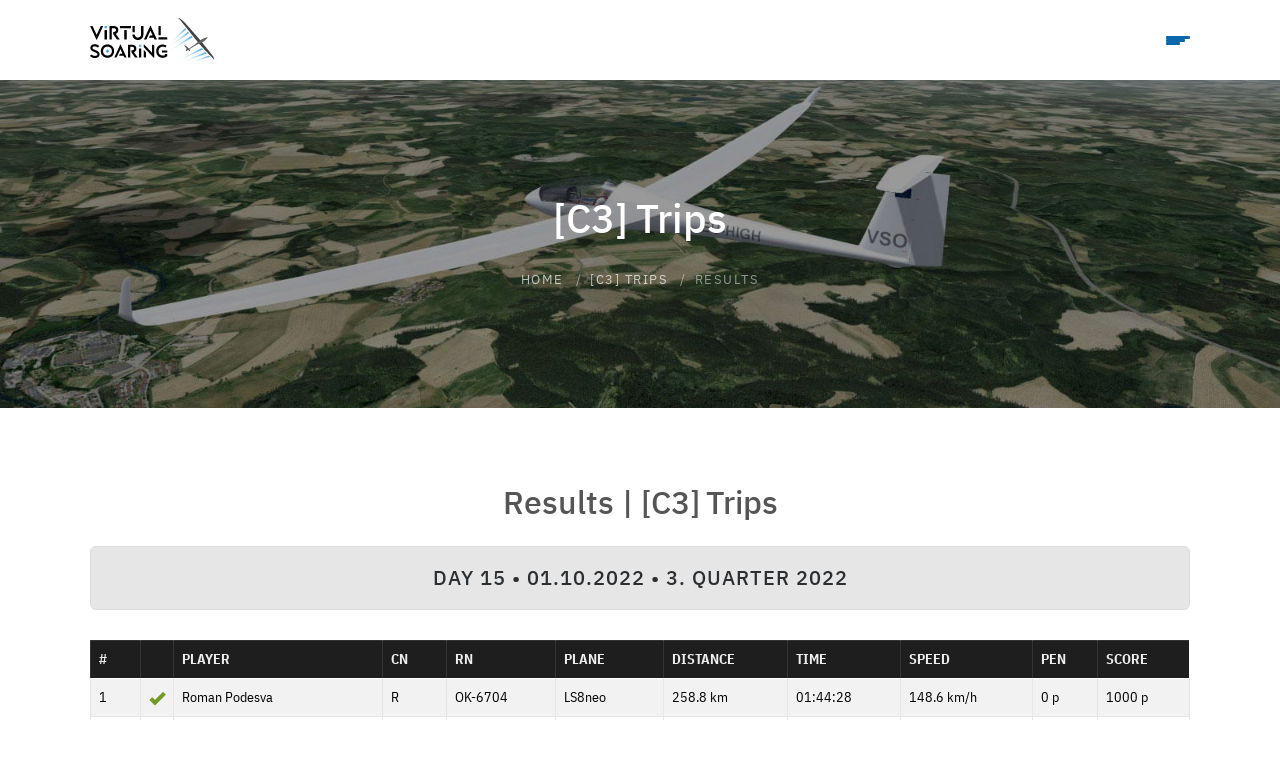

--- FILE ---
content_type: text/html
request_url: https://virtualsoaring.eu/trips?page=results&day=2022-10-01&lang=en
body_size: 9119
content:
<!doctype html><html lang="en">
<head>
<title>[C3] Trips | Virtualsoaring.eu</title>
<meta charset="utf-8">
<meta name="viewport" content="width=device-width, initial-scale=1, shrink-to-fit=no">
<meta name="description" content="Online virtual soaring contests using PC software Condor Soaring Simulator. We have had many successful competitions since 2008.">
<meta name="keywords" content="condor, soaring, gliding, simulator, competition, contest, sutaz, soutez, glider, klzak, vetron, kluzak, bezmotorove lietanie">
<meta name="copyright" content="VirtualSoaring.eu 2008-2026">
<meta name="author" content="VirtualSoaring.eu // Erik Praznovský (EP)">
<meta name="robots" content="index,follow">
<meta name="googlebot" content="index,follow,snippet,archive">
<meta name="wot-verification" content="1dce14ddf9843973b9c0">
<!-- FONTS & SITEMAP -->
<link rel="canonical" href="https://virtualsoaring.eu/trips">
<link rel="sitemap" type="application/xml" title="Sitemap" href="/sitemap.xml">
<link rel="stylesheet" href="./assets/plugins/themify/themify-icons.min.css" media="print" onload="this.media='all'">
<link rel="stylesheet" href="./assets/plugins/fontawesome@7.1.0/css/all.min.css" media="print" onload="this.media='all'">
<!-- CSS -->
<link href="./assets/plugins/bootstrap@5.3.8/css/bootstrap.min.css" rel="stylesheet">
<link href="./assets/plugins/magnific-popup/magnific-popup.min.css" rel="stylesheet" media="print" onload="this.media='all'">
<link href="./assets/css/hover.min.css" rel="stylesheet" media="print" onload="this.media='all'">
<link href="./assets/css/app.css?v=f62a25" rel="stylesheet">
<!-- PWA -->
<link rel="manifest" href="/site.webmanifest">
<meta name="apple-mobile-web-app-capable" content="yes">
<meta name="mobile-web-app-capable" content="yes">
<!-- FAVICONS -->
<link rel="apple-touch-icon" sizes="180x180" href="./assets/favicons/apple-touch-icon.png">
<link rel="icon" type="image/png" sizes="32x32" href="./assets/favicons/favicon-32x32.png">
<link rel="icon" type="image/png" sizes="16x16" href="./assets/favicons/favicon-16x16.png">
<link rel="mask-icon" href="./assets/favicons/safari-pinned-tab.svg" color="#5bbad5">
<link rel="shortcut icon" href="./assets/favicons/favicon.ico">
<meta name="msapplication-TileColor" content="#ffc40d">
<meta name="msapplication-config" content="./assets/favicons/browserconfig.xml">
<meta name="theme-color" content="#464646">
<meta name="msapplication-navbutton-color" content="#464646">
<meta name="apple-mobile-web-app-status-bar-style" content="#464646">
<!-- FB -->
<meta property="og:title" content="VirtualSoaring.eu">
<meta property="og:description" content="Virtual soaring contests in Condor Soaring Simulator.">
<meta property="og:image" content="https://virtualsoaring.eu/assets/images/virtualsoaring-2024-og-image.png">
<meta property="fb:app_id" content="219647224759545">
<meta property="og:site_name" content="VirtualSoaring.eu">
<meta property="og:url" content="https://virtualsoaring.eu/trips?page=results&day=2022-10-01&lang=en">
<meta property="og:type" content="website">
<meta property="og:image:width" content="1200">
<meta property="og:image:height" content="628">
<!-- TW -->
<meta name="twitter:card" content="summary_large_image">
<meta name="twitter:site" content="@virtualsoaring">
<meta name="twitter:creator" content="@virtualsoaring">
<meta name="twitter:title" content="VirtualSoaring.eu">
<meta name="twitter:description" content="Virtual soaring contests in Condor Soaring Simulator.">
<meta name="twitter:image" content="https://virtualsoaring.eu/assets/images/virtualsoaring-2024-og-image.png">
<!-- SCHEMA.ORG -->
<script type="application/ld+json">
{
  "@context": "https://schema.org/",
  "@type": "WebPage",
  "@id": "#WebPage",
  "name": "VirtualSoaring.eu",
  "url": "https://virtualsoaring.eu/",
  "logo": "https://virtualsoaring.eu/assets/images/logo/virtualsoaring-blue-square.png",
  "image": "https://virtualsoaring.eu/assets/images/virtualsoaring-2024-og-image.png"
}
</script>
<!-- Google tag (gtag.js) -->
<script async src="https://www.googletagmanager.com/gtag/js?id=G-EYM8QXLM9N" type="text/plain" data-cookiecategory="analytics"></script>
<script type="text/plain" data-cookiecategory="analytics">
  window.dataLayer = window.dataLayer || [];
  function gtag(){dataLayer.push(arguments);}
  gtag('js', new Date());
  gtag('config', 'G-EYM8QXLM9N');
</script>
</head>
<body>
    	<header>
        <!-- NavBar :: VirtualSoaring -->
    <nav class="navbar navbar-sticky">
        <div class="container">
            <a class="navbar-brand hvr-buzz-out" href="https://virtualsoaring.eu" title="Home">
                                <img class="navbar-logo" src="/assets/images/logo/virtualsoaring-blue.svg" alt="VirtualSoaring">
            </a>
            <ul class="nav" id="menuDIV">
                <!-- <li class="nav-item">
                    <a class="nav-link" href="https://virtualsoaring.eu">Home</a>
                </li> -->
                <li class="nav-item">
                    <a class="nav-link" href="/contests">Contests</a>
                </li>
                <li class="nav-item nav-dropdown">
                    <a class="nav-link" href="#">[C3]&thinsp;Academy//C3</a>
                    <ul class="dropdown-menu">                        <li><a href="/academy"><strong>Briefing&nbsp;<small>(MONDAY)</small></strong></a></li>
                        <li class="sub-dropdown">
                            <a href="#">Results</a>
                            <div class="sub-dropdown-menu">
                                <a href="/academy?page=results" class="uppercase">2. Quarter 2025</a>
                                <div class="dropdown-divider"></div><!-- &#8286&ensp; -->
                                <a href="/academy?page=results&amp;day=2025-06-30">D13 <svg xmlns="http://www.w3.org/2000/svg" width="12" height="12" fill="currentColor" class="bi bi-chevron-right color-lowgray" viewBox="0 0 16 16"><path fill-rule="evenodd" d="M4.646 1.646a.5.5 0 0 1 .708 0l6 6a.5.5 0 0 1 0 .708l-6 6a.5.5 0 0 1-.708-.708L10.293 8 4.646 2.354a.5.5 0 0 1 0-.708"/></svg> 30.06.2025</a>
                                <a href="/academy?page=results&amp;day=2025-06-23">D12 <svg xmlns="http://www.w3.org/2000/svg" width="12" height="12" fill="currentColor" class="bi bi-chevron-right color-lowgray" viewBox="0 0 16 16"><path fill-rule="evenodd" d="M4.646 1.646a.5.5 0 0 1 .708 0l6 6a.5.5 0 0 1 0 .708l-6 6a.5.5 0 0 1-.708-.708L10.293 8 4.646 2.354a.5.5 0 0 1 0-.708"/></svg> 23.06.2025</a>
                                <a href="/academy?page=results&amp;day=2025-06-16">D11 <svg xmlns="http://www.w3.org/2000/svg" width="12" height="12" fill="currentColor" class="bi bi-chevron-right color-lowgray" viewBox="0 0 16 16"><path fill-rule="evenodd" d="M4.646 1.646a.5.5 0 0 1 .708 0l6 6a.5.5 0 0 1 0 .708l-6 6a.5.5 0 0 1-.708-.708L10.293 8 4.646 2.354a.5.5 0 0 1 0-.708"/></svg> 16.06.2025</a>
                                <a href="/academy?page=results&amp;day=2025-06-09">D10 <svg xmlns="http://www.w3.org/2000/svg" width="12" height="12" fill="currentColor" class="bi bi-chevron-right color-lowgray" viewBox="0 0 16 16"><path fill-rule="evenodd" d="M4.646 1.646a.5.5 0 0 1 .708 0l6 6a.5.5 0 0 1 0 .708l-6 6a.5.5 0 0 1-.708-.708L10.293 8 4.646 2.354a.5.5 0 0 1 0-.708"/></svg> 09.06.2025</a>
                                <a href="/academy?page=results&amp;day=2025-06-02">D09 <svg xmlns="http://www.w3.org/2000/svg" width="12" height="12" fill="currentColor" class="bi bi-chevron-right color-lowgray" viewBox="0 0 16 16"><path fill-rule="evenodd" d="M4.646 1.646a.5.5 0 0 1 .708 0l6 6a.5.5 0 0 1 0 .708l-6 6a.5.5 0 0 1-.708-.708L10.293 8 4.646 2.354a.5.5 0 0 1 0-.708"/></svg> 02.06.2025</a>
                                <a href="/academy?page=results&amp;day=2025-05-26">D08 <svg xmlns="http://www.w3.org/2000/svg" width="12" height="12" fill="currentColor" class="bi bi-chevron-right color-lowgray" viewBox="0 0 16 16"><path fill-rule="evenodd" d="M4.646 1.646a.5.5 0 0 1 .708 0l6 6a.5.5 0 0 1 0 .708l-6 6a.5.5 0 0 1-.708-.708L10.293 8 4.646 2.354a.5.5 0 0 1 0-.708"/></svg> 26.05.2025</a>
                                <a href="/academy?page=results&amp;day=2025-05-19">D07 <svg xmlns="http://www.w3.org/2000/svg" width="12" height="12" fill="currentColor" class="bi bi-chevron-right color-lowgray" viewBox="0 0 16 16"><path fill-rule="evenodd" d="M4.646 1.646a.5.5 0 0 1 .708 0l6 6a.5.5 0 0 1 0 .708l-6 6a.5.5 0 0 1-.708-.708L10.293 8 4.646 2.354a.5.5 0 0 1 0-.708"/></svg> 19.05.2025</a>
                                <a href="/academy?page=results&amp;day=2025-05-12">D06 <svg xmlns="http://www.w3.org/2000/svg" width="12" height="12" fill="currentColor" class="bi bi-chevron-right color-lowgray" viewBox="0 0 16 16"><path fill-rule="evenodd" d="M4.646 1.646a.5.5 0 0 1 .708 0l6 6a.5.5 0 0 1 0 .708l-6 6a.5.5 0 0 1-.708-.708L10.293 8 4.646 2.354a.5.5 0 0 1 0-.708"/></svg> 12.05.2025</a>
                                <a href="/academy?page=results&amp;day=2025-05-05">D05 <svg xmlns="http://www.w3.org/2000/svg" width="12" height="12" fill="currentColor" class="bi bi-chevron-right color-lowgray" viewBox="0 0 16 16"><path fill-rule="evenodd" d="M4.646 1.646a.5.5 0 0 1 .708 0l6 6a.5.5 0 0 1 0 .708l-6 6a.5.5 0 0 1-.708-.708L10.293 8 4.646 2.354a.5.5 0 0 1 0-.708"/></svg> 05.05.2025</a>
                                <a href="/academy?page=results&amp;day=2025-04-28">D04 <svg xmlns="http://www.w3.org/2000/svg" width="12" height="12" fill="currentColor" class="bi bi-chevron-right color-lowgray" viewBox="0 0 16 16"><path fill-rule="evenodd" d="M4.646 1.646a.5.5 0 0 1 .708 0l6 6a.5.5 0 0 1 0 .708l-6 6a.5.5 0 0 1-.708-.708L10.293 8 4.646 2.354a.5.5 0 0 1 0-.708"/></svg> 28.04.2025</a>
                                <a href="/academy?page=results&amp;day=2025-04-21">D03 <svg xmlns="http://www.w3.org/2000/svg" width="12" height="12" fill="currentColor" class="bi bi-chevron-right color-lowgray" viewBox="0 0 16 16"><path fill-rule="evenodd" d="M4.646 1.646a.5.5 0 0 1 .708 0l6 6a.5.5 0 0 1 0 .708l-6 6a.5.5 0 0 1-.708-.708L10.293 8 4.646 2.354a.5.5 0 0 1 0-.708"/></svg> 21.04.2025</a>
                                <a href="/academy?page=results&amp;day=2025-04-14">D02 <svg xmlns="http://www.w3.org/2000/svg" width="12" height="12" fill="currentColor" class="bi bi-chevron-right color-lowgray" viewBox="0 0 16 16"><path fill-rule="evenodd" d="M4.646 1.646a.5.5 0 0 1 .708 0l6 6a.5.5 0 0 1 0 .708l-6 6a.5.5 0 0 1-.708-.708L10.293 8 4.646 2.354a.5.5 0 0 1 0-.708"/></svg> 14.04.2025</a>
                                <a href="/academy?page=results&amp;day=2025-04-07">D01 <svg xmlns="http://www.w3.org/2000/svg" width="12" height="12" fill="currentColor" class="bi bi-chevron-right color-lowgray" viewBox="0 0 16 16"><path fill-rule="evenodd" d="M4.646 1.646a.5.5 0 0 1 .708 0l6 6a.5.5 0 0 1 0 .708l-6 6a.5.5 0 0 1-.708-.708L10.293 8 4.646 2.354a.5.5 0 0 1 0-.708"/></svg> 07.04.2025</a>
                            </div>
                        </li>
                        <li><a href="/academy?page=archive">Results Archive</a></li>
                        <li><a href="/academy?page=rules">Rules &amp; FAQ</a></li>
                        <!-- <li><a href="/academy?page=igc">Send IGC</a></li> -->
                    </ul>
                </li>

                <li class="nav-item nav-dropdown">
                    <a class="nav-link" href="#">[C2]&thinsp;WNS</a>
                    <ul class="dropdown-menu">                        <li><a href="/wns"><strong>Briefing&nbsp;<small>(WEDNESDAY)</small></strong></a></li>
                        <li class="sub-dropdown">
                            <a href="#">Results</a>
                            <div class="sub-dropdown-menu">
                                <a href="/wns?page=results" class="uppercase">2. Quarter 2025</a>
                                <div class="dropdown-divider"></div><!-- &#8286&ensp; -->
                                <a href="/wns?page=results&amp;day=2025-06-25">D13 <svg xmlns="http://www.w3.org/2000/svg" width="12" height="12" fill="currentColor" class="bi bi-chevron-right color-lowgray" viewBox="0 0 16 16"><path fill-rule="evenodd" d="M4.646 1.646a.5.5 0 0 1 .708 0l6 6a.5.5 0 0 1 0 .708l-6 6a.5.5 0 0 1-.708-.708L10.293 8 4.646 2.354a.5.5 0 0 1 0-.708"/></svg> 25.06.2025</a>
                                <a href="/wns?page=results&amp;day=2025-06-18">D12 <svg xmlns="http://www.w3.org/2000/svg" width="12" height="12" fill="currentColor" class="bi bi-chevron-right color-lowgray" viewBox="0 0 16 16"><path fill-rule="evenodd" d="M4.646 1.646a.5.5 0 0 1 .708 0l6 6a.5.5 0 0 1 0 .708l-6 6a.5.5 0 0 1-.708-.708L10.293 8 4.646 2.354a.5.5 0 0 1 0-.708"/></svg> 18.06.2025</a>
                                <a href="/wns?page=results&amp;day=2025-06-11">D11 <svg xmlns="http://www.w3.org/2000/svg" width="12" height="12" fill="currentColor" class="bi bi-chevron-right color-lowgray" viewBox="0 0 16 16"><path fill-rule="evenodd" d="M4.646 1.646a.5.5 0 0 1 .708 0l6 6a.5.5 0 0 1 0 .708l-6 6a.5.5 0 0 1-.708-.708L10.293 8 4.646 2.354a.5.5 0 0 1 0-.708"/></svg> 11.06.2025</a>
                                <a href="/wns?page=results&amp;day=2025-06-04">D10 <svg xmlns="http://www.w3.org/2000/svg" width="12" height="12" fill="currentColor" class="bi bi-chevron-right color-lowgray" viewBox="0 0 16 16"><path fill-rule="evenodd" d="M4.646 1.646a.5.5 0 0 1 .708 0l6 6a.5.5 0 0 1 0 .708l-6 6a.5.5 0 0 1-.708-.708L10.293 8 4.646 2.354a.5.5 0 0 1 0-.708"/></svg> 04.06.2025</a>
                                <a href="/wns?page=results&amp;day=2025-05-28">D09 <svg xmlns="http://www.w3.org/2000/svg" width="12" height="12" fill="currentColor" class="bi bi-chevron-right color-lowgray" viewBox="0 0 16 16"><path fill-rule="evenodd" d="M4.646 1.646a.5.5 0 0 1 .708 0l6 6a.5.5 0 0 1 0 .708l-6 6a.5.5 0 0 1-.708-.708L10.293 8 4.646 2.354a.5.5 0 0 1 0-.708"/></svg> 28.05.2025</a>
                                <a href="/wns?page=results&amp;day=2025-05-21">D08 <svg xmlns="http://www.w3.org/2000/svg" width="12" height="12" fill="currentColor" class="bi bi-chevron-right color-lowgray" viewBox="0 0 16 16"><path fill-rule="evenodd" d="M4.646 1.646a.5.5 0 0 1 .708 0l6 6a.5.5 0 0 1 0 .708l-6 6a.5.5 0 0 1-.708-.708L10.293 8 4.646 2.354a.5.5 0 0 1 0-.708"/></svg> 21.05.2025</a>
                                <a href="/wns?page=results&amp;day=2025-05-14">D07 <svg xmlns="http://www.w3.org/2000/svg" width="12" height="12" fill="currentColor" class="bi bi-chevron-right color-lowgray" viewBox="0 0 16 16"><path fill-rule="evenodd" d="M4.646 1.646a.5.5 0 0 1 .708 0l6 6a.5.5 0 0 1 0 .708l-6 6a.5.5 0 0 1-.708-.708L10.293 8 4.646 2.354a.5.5 0 0 1 0-.708"/></svg> 14.05.2025</a>
                                <a href="/wns?page=results&amp;day=2025-05-07">D06 <svg xmlns="http://www.w3.org/2000/svg" width="12" height="12" fill="currentColor" class="bi bi-chevron-right color-lowgray" viewBox="0 0 16 16"><path fill-rule="evenodd" d="M4.646 1.646a.5.5 0 0 1 .708 0l6 6a.5.5 0 0 1 0 .708l-6 6a.5.5 0 0 1-.708-.708L10.293 8 4.646 2.354a.5.5 0 0 1 0-.708"/></svg> 07.05.2025</a>
                                <a href="/wns?page=results&amp;day=2025-04-30">D05 <svg xmlns="http://www.w3.org/2000/svg" width="12" height="12" fill="currentColor" class="bi bi-chevron-right color-lowgray" viewBox="0 0 16 16"><path fill-rule="evenodd" d="M4.646 1.646a.5.5 0 0 1 .708 0l6 6a.5.5 0 0 1 0 .708l-6 6a.5.5 0 0 1-.708-.708L10.293 8 4.646 2.354a.5.5 0 0 1 0-.708"/></svg> 30.04.2025</a>
                                <a href="/wns?page=results&amp;day=2025-04-23">D04 <svg xmlns="http://www.w3.org/2000/svg" width="12" height="12" fill="currentColor" class="bi bi-chevron-right color-lowgray" viewBox="0 0 16 16"><path fill-rule="evenodd" d="M4.646 1.646a.5.5 0 0 1 .708 0l6 6a.5.5 0 0 1 0 .708l-6 6a.5.5 0 0 1-.708-.708L10.293 8 4.646 2.354a.5.5 0 0 1 0-.708"/></svg> 23.04.2025</a>
                                <a href="/wns?page=results&amp;day=2025-04-16">D03 <svg xmlns="http://www.w3.org/2000/svg" width="12" height="12" fill="currentColor" class="bi bi-chevron-right color-lowgray" viewBox="0 0 16 16"><path fill-rule="evenodd" d="M4.646 1.646a.5.5 0 0 1 .708 0l6 6a.5.5 0 0 1 0 .708l-6 6a.5.5 0 0 1-.708-.708L10.293 8 4.646 2.354a.5.5 0 0 1 0-.708"/></svg> 16.04.2025</a>
                                <a href="/wns?page=results&amp;day=2025-04-09">D02 <svg xmlns="http://www.w3.org/2000/svg" width="12" height="12" fill="currentColor" class="bi bi-chevron-right color-lowgray" viewBox="0 0 16 16"><path fill-rule="evenodd" d="M4.646 1.646a.5.5 0 0 1 .708 0l6 6a.5.5 0 0 1 0 .708l-6 6a.5.5 0 0 1-.708-.708L10.293 8 4.646 2.354a.5.5 0 0 1 0-.708"/></svg> 09.04.2025</a>
                                <a href="/wns?page=results&amp;day=2025-04-02">D01 <svg xmlns="http://www.w3.org/2000/svg" width="12" height="12" fill="currentColor" class="bi bi-chevron-right color-lowgray" viewBox="0 0 16 16"><path fill-rule="evenodd" d="M4.646 1.646a.5.5 0 0 1 .708 0l6 6a.5.5 0 0 1 0 .708l-6 6a.5.5 0 0 1-.708-.708L10.293 8 4.646 2.354a.5.5 0 0 1 0-.708"/></svg> 02.04.2025</a>
                            </div>
                        </li>
                        <li><a href="/wns?page=archive">Results Archive</a></li>
                        <li><a href="/wns?page=rules">Rules &amp; FAQ</a></li>
                        <!-- <li><a href="/wns?page=igc">Send IGC</a></li> -->
                        <hr>
                        <li><a href="https://www.youtube.com/playlist?list=PLIeunt2RAWnTrHXT7QmZzvgx79H_MDTux" target="_blank"><i class="fa-brands fa-youtube" style="color:#666!important;"></i>&ensp;YouTube&thinsp;|&thinsp;WNS</a></li>
                    </ul>
                </li>

                <li class="nav-item nav-dropdown">
                    <a class="nav-link" href="#">[C2]&thinsp;Batoh!</a>
                    <ul class="dropdown-menu">                        <li><a href="/batoh"><strong>Briefing&nbsp;<small>(FRIDAY)</small></strong></a></li>
                        <li class="sub-dropdown">
                            <a href="#">Results</a>
                            <div class="sub-dropdown-menu">
                                <a href="/batoh?page=results" class="uppercase">2. Quarter 2025</a>
                                <div class="dropdown-divider"></div><!-- &#8286&ensp; -->
                                <a href="/batoh?page=results&amp;day=2025-06-27">D13 <svg xmlns="http://www.w3.org/2000/svg" width="12" height="12" fill="currentColor" class="bi bi-chevron-right color-lowgray" viewBox="0 0 16 16"><path fill-rule="evenodd" d="M4.646 1.646a.5.5 0 0 1 .708 0l6 6a.5.5 0 0 1 0 .708l-6 6a.5.5 0 0 1-.708-.708L10.293 8 4.646 2.354a.5.5 0 0 1 0-.708"/></svg> 27.06.2025</a>
                                <a href="/batoh?page=results&amp;day=2025-06-20">D12 <svg xmlns="http://www.w3.org/2000/svg" width="12" height="12" fill="currentColor" class="bi bi-chevron-right color-lowgray" viewBox="0 0 16 16"><path fill-rule="evenodd" d="M4.646 1.646a.5.5 0 0 1 .708 0l6 6a.5.5 0 0 1 0 .708l-6 6a.5.5 0 0 1-.708-.708L10.293 8 4.646 2.354a.5.5 0 0 1 0-.708"/></svg> 20.06.2025</a>
                                <a href="/batoh?page=results&amp;day=2025-06-13">D11 <svg xmlns="http://www.w3.org/2000/svg" width="12" height="12" fill="currentColor" class="bi bi-chevron-right color-lowgray" viewBox="0 0 16 16"><path fill-rule="evenodd" d="M4.646 1.646a.5.5 0 0 1 .708 0l6 6a.5.5 0 0 1 0 .708l-6 6a.5.5 0 0 1-.708-.708L10.293 8 4.646 2.354a.5.5 0 0 1 0-.708"/></svg> 13.06.2025</a>
                                <a href="/batoh?page=results&amp;day=2025-06-06">D10 <svg xmlns="http://www.w3.org/2000/svg" width="12" height="12" fill="currentColor" class="bi bi-chevron-right color-lowgray" viewBox="0 0 16 16"><path fill-rule="evenodd" d="M4.646 1.646a.5.5 0 0 1 .708 0l6 6a.5.5 0 0 1 0 .708l-6 6a.5.5 0 0 1-.708-.708L10.293 8 4.646 2.354a.5.5 0 0 1 0-.708"/></svg> 06.06.2025</a>
                                <a href="/batoh?page=results&amp;day=2025-05-30">D09 <svg xmlns="http://www.w3.org/2000/svg" width="12" height="12" fill="currentColor" class="bi bi-chevron-right color-lowgray" viewBox="0 0 16 16"><path fill-rule="evenodd" d="M4.646 1.646a.5.5 0 0 1 .708 0l6 6a.5.5 0 0 1 0 .708l-6 6a.5.5 0 0 1-.708-.708L10.293 8 4.646 2.354a.5.5 0 0 1 0-.708"/></svg> 30.05.2025</a>
                                <a href="/batoh?page=results&amp;day=2025-05-23">D08 <svg xmlns="http://www.w3.org/2000/svg" width="12" height="12" fill="currentColor" class="bi bi-chevron-right color-lowgray" viewBox="0 0 16 16"><path fill-rule="evenodd" d="M4.646 1.646a.5.5 0 0 1 .708 0l6 6a.5.5 0 0 1 0 .708l-6 6a.5.5 0 0 1-.708-.708L10.293 8 4.646 2.354a.5.5 0 0 1 0-.708"/></svg> 23.05.2025</a>
                                <a href="/batoh?page=results&amp;day=2025-05-16">D07 <svg xmlns="http://www.w3.org/2000/svg" width="12" height="12" fill="currentColor" class="bi bi-chevron-right color-lowgray" viewBox="0 0 16 16"><path fill-rule="evenodd" d="M4.646 1.646a.5.5 0 0 1 .708 0l6 6a.5.5 0 0 1 0 .708l-6 6a.5.5 0 0 1-.708-.708L10.293 8 4.646 2.354a.5.5 0 0 1 0-.708"/></svg> 16.05.2025</a>
                                <a href="/batoh?page=results&amp;day=2025-05-09">D06 <svg xmlns="http://www.w3.org/2000/svg" width="12" height="12" fill="currentColor" class="bi bi-chevron-right color-lowgray" viewBox="0 0 16 16"><path fill-rule="evenodd" d="M4.646 1.646a.5.5 0 0 1 .708 0l6 6a.5.5 0 0 1 0 .708l-6 6a.5.5 0 0 1-.708-.708L10.293 8 4.646 2.354a.5.5 0 0 1 0-.708"/></svg> 09.05.2025</a>
                                <a href="/batoh?page=results&amp;day=2025-05-02">D05 <svg xmlns="http://www.w3.org/2000/svg" width="12" height="12" fill="currentColor" class="bi bi-chevron-right color-lowgray" viewBox="0 0 16 16"><path fill-rule="evenodd" d="M4.646 1.646a.5.5 0 0 1 .708 0l6 6a.5.5 0 0 1 0 .708l-6 6a.5.5 0 0 1-.708-.708L10.293 8 4.646 2.354a.5.5 0 0 1 0-.708"/></svg> 02.05.2025</a>
                                <a href="/batoh?page=results&amp;day=2025-04-25">D04 <svg xmlns="http://www.w3.org/2000/svg" width="12" height="12" fill="currentColor" class="bi bi-chevron-right color-lowgray" viewBox="0 0 16 16"><path fill-rule="evenodd" d="M4.646 1.646a.5.5 0 0 1 .708 0l6 6a.5.5 0 0 1 0 .708l-6 6a.5.5 0 0 1-.708-.708L10.293 8 4.646 2.354a.5.5 0 0 1 0-.708"/></svg> 25.04.2025</a>
                                <a href="/batoh?page=results&amp;day=2025-04-18">D03 <svg xmlns="http://www.w3.org/2000/svg" width="12" height="12" fill="currentColor" class="bi bi-chevron-right color-lowgray" viewBox="0 0 16 16"><path fill-rule="evenodd" d="M4.646 1.646a.5.5 0 0 1 .708 0l6 6a.5.5 0 0 1 0 .708l-6 6a.5.5 0 0 1-.708-.708L10.293 8 4.646 2.354a.5.5 0 0 1 0-.708"/></svg> 18.04.2025</a>
                                <a href="/batoh?page=results&amp;day=2025-04-11">D02 <svg xmlns="http://www.w3.org/2000/svg" width="12" height="12" fill="currentColor" class="bi bi-chevron-right color-lowgray" viewBox="0 0 16 16"><path fill-rule="evenodd" d="M4.646 1.646a.5.5 0 0 1 .708 0l6 6a.5.5 0 0 1 0 .708l-6 6a.5.5 0 0 1-.708-.708L10.293 8 4.646 2.354a.5.5 0 0 1 0-.708"/></svg> 11.04.2025</a>
                                <a href="/batoh?page=results&amp;day=2025-04-04">D01 <svg xmlns="http://www.w3.org/2000/svg" width="12" height="12" fill="currentColor" class="bi bi-chevron-right color-lowgray" viewBox="0 0 16 16"><path fill-rule="evenodd" d="M4.646 1.646a.5.5 0 0 1 .708 0l6 6a.5.5 0 0 1 0 .708l-6 6a.5.5 0 0 1-.708-.708L10.293 8 4.646 2.354a.5.5 0 0 1 0-.708"/></svg> 04.04.2025</a>
                            </div>
                        </li>
                        <li><a href="/batoh?page=archive">Results Archive</a></li>
                        <li><a href="/batoh?page=rules">Rules &amp; FAQ</a></li>
                        <!-- <li><a href="/batoh?page=igc">Send IGC</a></li> -->
                        <hr>
                        <li><a href="https://www.youtube.com/playlist?list=PLIeunt2RAWnTSgpwEQIyuT9ZWMPJbbt-H" target="_blank"><i class="fa-brands fa-youtube" style="color:#666!important;"></i>&ensp;YouTube&thinsp;|&thinsp;Batoh!</a></li>
                                            </ul>
                </li>

                <li class="nav-item nav-dropdown">
                    <a class="nav-link activemenu" href="#">[C3]&thinsp;Trips</a>
                    <ul class="dropdown-menu">                        <li><a href="/trips"><strong>Briefing&nbsp;<small>(SATURDAY)</small></strong></a></li>
                        <li class="sub-dropdown">
                            <a href="#">Results</a>
                            <div class="sub-dropdown-menu">
                                <a href="/trips?page=results" class="uppercase">2. Quarter 2025</a>
                                <div class="dropdown-divider"></div><!-- &#8286&ensp; -->
                                <a href="/trips?page=results&amp;day=2025-06-28">D04 <svg xmlns="http://www.w3.org/2000/svg" width="12" height="12" fill="currentColor" class="bi bi-chevron-right color-lowgray" viewBox="0 0 16 16"><path fill-rule="evenodd" d="M4.646 1.646a.5.5 0 0 1 .708 0l6 6a.5.5 0 0 1 0 .708l-6 6a.5.5 0 0 1-.708-.708L10.293 8 4.646 2.354a.5.5 0 0 1 0-.708"/></svg> 28.06.2025</a>
                                <a href="/trips?page=results&amp;day=2025-06-21">D03 <svg xmlns="http://www.w3.org/2000/svg" width="12" height="12" fill="currentColor" class="bi bi-chevron-right color-lowgray" viewBox="0 0 16 16"><path fill-rule="evenodd" d="M4.646 1.646a.5.5 0 0 1 .708 0l6 6a.5.5 0 0 1 0 .708l-6 6a.5.5 0 0 1-.708-.708L10.293 8 4.646 2.354a.5.5 0 0 1 0-.708"/></svg> 21.06.2025</a>
                                <a href="/trips?page=results&amp;day=2025-06-14">D02 <svg xmlns="http://www.w3.org/2000/svg" width="12" height="12" fill="currentColor" class="bi bi-chevron-right color-lowgray" viewBox="0 0 16 16"><path fill-rule="evenodd" d="M4.646 1.646a.5.5 0 0 1 .708 0l6 6a.5.5 0 0 1 0 .708l-6 6a.5.5 0 0 1-.708-.708L10.293 8 4.646 2.354a.5.5 0 0 1 0-.708"/></svg> 14.06.2025</a>
                                <a href="/trips?page=results&amp;day=2025-06-07">D01 <svg xmlns="http://www.w3.org/2000/svg" width="12" height="12" fill="currentColor" class="bi bi-chevron-right color-lowgray" viewBox="0 0 16 16"><path fill-rule="evenodd" d="M4.646 1.646a.5.5 0 0 1 .708 0l6 6a.5.5 0 0 1 0 .708l-6 6a.5.5 0 0 1-.708-.708L10.293 8 4.646 2.354a.5.5 0 0 1 0-.708"/></svg> 07.06.2025</a>
                            </div>
                        </li>
                        <li><a href="/trips?page=archive">Results Archive</a></li>
                        <li><a href="/trips?page=rules">Rules &amp; FAQ</a></li>
                        <!-- <li><a href="/trips?page=igc">Send IGC</a></li> -->
                        <hr>
                        <li><a href="https://www.youtube.com/playlist?list=PLIeunt2RAWnQOGZQUDdxmR0pOS0yeVdx8" target="_blank"><i class="fa-brands fa-youtube" style="color:#666!important;"></i>&ensp;YouTube&thinsp;|&thinsp;TRIPS</a></li>
                                            </ul>
                </li>

                <li class="nav-item">
                    <a class="nav-link" href="/download">Downloads</a>
                </li>

                <li class="nav-item">
                    <a class="nav-link" href="/video"><i class="fa-solid fa-circle-play no-desktop-hidden"></i><span class="no-desktop-hidden">&nbsp;</span>Video</a>
                </li>

                <!-- <li class="nav-item">
                    <a class="nav-link" href="/teamspeak">TeamSpeak</a>
                </li> -->

                                <li class="nav-item nav-megadropdown">
                    <a class="nav-link nav-link-minus" href="#">Links</a>
                    <div class="mega-menu mega-menu-show">
                        <div class="row">
                            <!-- Mega menu column 1 -->
                            <div class="col-12 col-lg-4">
                                <ul class="list-unstyled">
                                    <li><h6 class="heading-uppercase" style="color:#3c75a4;">Useful links</h6></li>
                                    <li><i class="ti-server"></i><a href="/serverlist/" target="_blank">Condor Serverlist</a></li>
                                    <li><i class="ti-calendar"></i><a href="calendar">Racing Calendar</a></li>
                                    <li><i class="ti-timer"></i><a href="https://24-7.virtualsoaring.eu" target="_blank">24/7 Tasks &amp; Results</a></li>
                                    <li><i class="ti-location-pin"></i><a href="/tracking/" target="_blank">Condor Live Tracking</a></li>
                                    <!-- <li><i class="ti-image"></i><a href="https://tablo.virtualsoaring.eu" target="_blank">Tableau CZ/SK pilots</a></li> -->
                                    <!-- <li><i class="ti-comment"></i><a href="http://forum.condorsoaring.cz" target="_blank">Forum CZ/SK</a></li> -->
                                    <li><i class="ti-comment"></i><a href="https://www.condorsoaring.com/forums/" target="_blank">Forum EN</a></li>
                                    <li><i class="ti-email"></i><a href="mailto:info@virtualsoaring@#eu" onmouseover="this.href=this.href.replace('@#','.')">Contact Us</a></li>
                                    <li><i class="ti-gift"></i><a href="https://www.paypal.me/virtualsoaring" target="_blank">PayPal - Donate us!</a></li>
                                </ul>
                            </div>
                            <!-- Mega menu column 2 -->
                            <div class="col-12 col-lg-4">
                                <ul class="list-unstyled">
                                    <li><h6 class="heading-uppercase" style="color:#3c75a4;">Additional links</h6></li>
                                    <li><i class="ti-cup"></i><a href="https://ranking.virtualsoaring.eu" target="_blank">VSO Ranking List 2024</a></li>
                                    <!-- <li><i class="ti-image"></i><a href="https://virtualsoaring.eu/sraz/" target="_blank">Condor Pilots Meetings</a></li> -->
                                    <li><i class="ti-video-clapper"></i><a href="/live" target="_blank">Live Streams (YouTube)</a></li>
                                    <!-- <li><i class="ti-video-clapper"></i><a href="https://tv.virtualsoaring.eu" target="_blank">GlidingTV (YouTube)</a></li> -->
                                    <li><i class="ti-image"></i><a href="https://upload.virtualsoaring.eu" target="_blank">Image Sharing Tool</a></li>
                                    <li><i class="ti-package"></i><a href="https://csv.virtualsoaring.eu" target="_blank">CSV Sharing Tool</a></li>
                                    <li><i class="ti-agenda"></i><a href="https://prirucka.virtualsoaring.eu" target="_blank">Condor Pilot Handbook | CZ</a></li>
                                    <li><i class="ti-game"></i><a href="https://virtualsoaring.eu/condor2-ovladani-klavesy" target="_blank">Condor 2: Assigned Controls</a></li>
                                    <li><i class="ti-game"></i><a href="https://virtualsoaring.eu/condor3-ovladani-klavesy" target="_blank">Condor 3: Assigned Controls</a></li>
                                    <!-- <li><i class="ti-mobile"></i><a href="https://xcsoar.org/" target="_blank">XCSoar.org</a></li> -->
                                    <!-- <li><i class="ti-heart"></i><a href="/15years">VirtualSoaring: 15 years</a></li> -->
                                </ul>
                            </div>
                            <!-- Mega menu column 3 -->
                            <div class="col-12 col-lg-4">
                                <ul class="list-unstyled">
                                    <li><h6 class="heading-uppercase" style="color:#3c75a4;">Our friends</h6></li>
                                    <li><i class="ti-star"></i><a href="https://www.condorworld.eu" target="_blank">CondorWorld.eu</a></li>
                                    <!-- <li><img style="height:15px;width:auto;padding-right:8px;position:relative;top:-1px" src="./assets/images/czech-republic/czech_republic.png"><a href="https://virtualsoaring.eu/czech-republic"><span style="/*color:#bb0000!important*/">Czech Republic (scenery<span class="no-desktop-hidden">/LFM</span>)</span></a></li> -->
                                    <li><i class="ti-angle-double-right"></i><a href="https://www.condorsoaring.com" target="_blank">Condorsoaring.com</a></li>
                                    <li><i class="ti-angle-double-right"></i><a href="https://condor.club" target="_blank">Condor.club</a></li>
                                    <li><i class="ti-angle-double-right"></i><a href="https://skylinescondor.com" target="_blank">SkyLinesCondor.com</a></li>
                                    <li><i class="ti-mobile"></i><a href="https://xcsoar.org" target="_blank">XCSoar.org</a></li>
                                    <li><i class="ti-align-left"></i><a href="https://condor.akfrydlant.cz" target="_blank">LKFR CondorTeam</a></li>
                                    <!-- <li><i class="ti-align-left"></i><a href="https://virtualsoaring.eu/tbcondor/" target="_blank">TBCondor</a></li> -->
                                    <!-- <li><i class="ti-align-left"></i><a href="https://virtualsoaring.eu/drevaci/" target="_blank">Dřeváci/Wooden</a></li> -->
                                    <!-- <li><i class="ti-align-left"></i><a href="https://condordk.cz" target="_blank">CondorDK</a></li> -->
                                    <li><i class="ti-server"></i><a href="https://pipni.cz/" target="_blank">Webhosting PIPNI.CZ</a></li>
                                </ul>
                            </div>
                                                    </div><!-- end row -->
                    </div>
                </li>

                <li class="nav-item">
                    <a class="nav-link" href="/trips?page=results&day=2022-10-01&lang=sk"><span class="no-desktop-hidden menu-divider">|</span><i class="fa-solid fa-globe no-desktop-hidden"></i><span class="no-desktop-hidden">&nbsp;</span>Slovensky</a>                </li>
            </ul><!-- end nav -->

            <!-- Nav Toggle button -->
            <input id="checkbox" type="checkbox">
            <label class="toggle" for="checkbox" onclick="toggleNAV()">
               <div id="bar3" class="bars"></div>
               <div id="bar2" class="bars"></div>
               <div id="bar1" class="bars"></div>
            </label>

        </div><!-- end container -->
    </nav>
<!-- end NAVBAR :: VIRTUALSOARING.EU --><!-- Bidvertiser2094425 -->
        <!-- Page header -->
                <div class="bg-image lozad" style="background-image: url('./assets/images/condor/12.jpg')">
            <div class="page-title bg-black-04 text-center">
                <div class="container">
                    <h1 class="font-weight-light">[C3]&thinsp;Trips</h1>
                    <nav>
                        <ul class="breadcrumb">
                            <li class="breadcrumb-item"><a href="/">Home</a></li>
                            <li class="breadcrumb-item" aria-current="page"><a href="trips">[C3]&thinsp;Trips</a></li>
                            <li class="breadcrumb-item active" aria-current="page">Results</li>
                        </ul>
                    </nav>
                </div><!-- end container -->
            </div><!-- end page-title -->
        </div>
    </header>

    <div class="section">
        <div class="container">
            
            <h2 class="font-weight-light color-darkgray text-center margin-bottom-20">Results&nbsp;|&nbsp;[C3]&thinsp;Trips</h2>
            <div class="alert alert-secondary uppercase font-weight-medium text-center font-20">
  DAY 15 &bull; 01.10.2022 &bull; 3.&nbsp;Quarter 2022</div>

<div class="table-responsive margin-top-30">
	<table id="results" class="table table-hover table-striped table-bordered font-condensed font-14">
		<thead class="thead-dark">
			<tr>
								<th>#</th>
								<th></th>
								<th>PLAYER</th>
								<th>CN</th>
								<th>RN</th>
								<th>PLANE</th>
								<th>DISTANCE</th>
								<th>TIME</th>
								<th>SPEED</th>
								<th>PEN</th>
								<th>SCORE</th>
							</tr>
		</thead>
		<tbody>
				<tr>
						<td class="text-nowrap">
			1</td>
						<td class="text-nowrap" style="width:32px;">
			<i class="glyphicon glyphicon-ok finished" title="Finished"></i></td>
						<td class="text-nowrap">
			Roman Podesva</td>
						<td class="text-nowrap">
			R</td>
						<td class="text-nowrap">
			OK-6704</td>
						<td class="text-nowrap">
			LS8neo</td>
						<td class="text-nowrap">
			258.8 km</td>
						<td class="text-nowrap">
			01:44:28</td>
						<td class="text-nowrap">
			148.6 km/h</td>
						<td class="text-nowrap">
			0 p</td>
						<td class="text-nowrap">
			1000 p</td>
					</tr>
				<tr>
						<td class="text-nowrap">
			2</td>
						<td class="text-nowrap" style="width:32px;">
			<i class="glyphicon glyphicon-ok finished" title="Finished"></i></td>
						<td class="text-nowrap">
			Pavel Foldyna</td>
						<td class="text-nowrap">
			OO</td>
						<td class="text-nowrap">
			OK-3898</td>
						<td class="text-nowrap">
			LS8neo</td>
						<td class="text-nowrap">
			258.8 km</td>
						<td class="text-nowrap">
			01:46:01</td>
						<td class="text-nowrap">
			146.5 km/h</td>
						<td class="text-nowrap">
			0 p</td>
						<td class="text-nowrap">
			981 p</td>
					</tr>
				<tr>
						<td class="text-nowrap">
			3</td>
						<td class="text-nowrap" style="width:32px;">
			<i class="glyphicon glyphicon-ok finished" title="Finished"></i></td>
						<td class="text-nowrap">
			T Broty</td>
						<td class="text-nowrap">
			TBC</td>
						<td class="text-nowrap">
			OK-0516</td>
						<td class="text-nowrap">
			LS8neo</td>
						<td class="text-nowrap">
			258.8 km</td>
						<td class="text-nowrap">
			01:48:34</td>
						<td class="text-nowrap">
			143 km/h</td>
						<td class="text-nowrap">
			0 p</td>
						<td class="text-nowrap">
			952 p</td>
					</tr>
				<tr>
						<td class="text-nowrap">
			4</td>
						<td class="text-nowrap" style="width:32px;">
			<i class="glyphicon glyphicon-ok finished" title="Finished"></i></td>
						<td class="text-nowrap">
			Fedir Zhurba</td>
						<td class="text-nowrap">
			FZ</td>
						<td class="text-nowrap">
			UR-LIMA</td>
						<td class="text-nowrap">
			Discus2a</td>
						<td class="text-nowrap">
			258.8 km</td>
						<td class="text-nowrap">
			01:48:37</td>
						<td class="text-nowrap">
			143 km/h</td>
						<td class="text-nowrap">
			0 p</td>
						<td class="text-nowrap">
			951 p</td>
					</tr>
				<tr>
						<td class="text-nowrap">
			5</td>
						<td class="text-nowrap" style="width:32px;">
			<i class="glyphicon glyphicon-ok finished" title="Finished"></i></td>
						<td class="text-nowrap">
			Milos Kubicek</td>
						<td class="text-nowrap">
			KUB</td>
						<td class="text-nowrap">
			OK-4808</td>
						<td class="text-nowrap">
			LS8neo</td>
						<td class="text-nowrap">
			258.8 km</td>
						<td class="text-nowrap">
			01:49:14</td>
						<td class="text-nowrap">
			142.2 km/h</td>
						<td class="text-nowrap">
			0 p</td>
						<td class="text-nowrap">
			944 p</td>
					</tr>
				<tr>
						<td class="text-nowrap">
			6</td>
						<td class="text-nowrap" style="width:32px;">
			<i class="glyphicon glyphicon-ok finished" title="Finished"></i></td>
						<td class="text-nowrap">
			Frank Schwerdtfeger</td>
						<td class="text-nowrap">
			O9</td>
						<td class="text-nowrap">
			D-9810</td>
						<td class="text-nowrap">
			Discus2a</td>
						<td class="text-nowrap">
			258.8 km</td>
						<td class="text-nowrap">
			01:49:25</td>
						<td class="text-nowrap">
			141.9 km/h</td>
						<td class="text-nowrap">
			0 p</td>
						<td class="text-nowrap">
			942 p</td>
					</tr>
				<tr>
						<td class="text-nowrap">
			7</td>
						<td class="text-nowrap" style="width:32px;">
			<i class="glyphicon glyphicon-ok finished" title="Finished"></i></td>
						<td class="text-nowrap">
			Erik Praznovsky</td>
						<td class="text-nowrap">
			EP</td>
						<td class="text-nowrap">
			OM-ERYC</td>
						<td class="text-nowrap">
			LS8neo</td>
						<td class="text-nowrap">
			258.8 km</td>
						<td class="text-nowrap">
			01:51:00</td>
						<td class="text-nowrap">
			139.9 km/h</td>
						<td class="text-nowrap">
			0 p</td>
						<td class="text-nowrap">
			925 p</td>
					</tr>
				<tr>
						<td class="text-nowrap">
			8</td>
						<td class="text-nowrap" style="width:32px;">
			<i class="glyphicon glyphicon-ok finished" title="Finished"></i></td>
						<td class="text-nowrap">
			Hans Nyc</td>
						<td class="text-nowrap">
			JN</td>
						<td class="text-nowrap">
			0K-6200</td>
						<td class="text-nowrap">
			LS8neo</td>
						<td class="text-nowrap">
			258.8 km</td>
						<td class="text-nowrap">
			01:53:49</td>
						<td class="text-nowrap">
			136.4 km/h</td>
						<td class="text-nowrap">
			0 p</td>
						<td class="text-nowrap">
			895 p</td>
					</tr>
				<tr>
						<td class="text-nowrap">
			9</td>
						<td class="text-nowrap" style="width:32px;">
			<i class="glyphicon glyphicon-ok finished" title="Finished"></i></td>
						<td class="text-nowrap">
			Janis Teteris</td>
						<td class="text-nowrap">
			JT</td>
						<td class="text-nowrap">
			YL-DCK</td>
						<td class="text-nowrap">
			LS8neo</td>
						<td class="text-nowrap">
			258.8 km</td>
						<td class="text-nowrap">
			01:54:16</td>
						<td class="text-nowrap">
			135.9 km/h</td>
						<td class="text-nowrap">
			0 p</td>
						<td class="text-nowrap">
			891 p</td>
					</tr>
				<tr>
						<td class="text-nowrap">
			10</td>
						<td class="text-nowrap" style="width:32px;">
			<i class="glyphicon glyphicon-ok finished" title="Finished"></i></td>
						<td class="text-nowrap">
			Lubos Faitz</td>
						<td class="text-nowrap">
			LFM</td>
						<td class="text-nowrap">
			OK-4812</td>
						<td class="text-nowrap">
			Discus2a</td>
						<td class="text-nowrap">
			258.8 km</td>
						<td class="text-nowrap">
			01:59:15</td>
						<td class="text-nowrap">
			130.2 km/h</td>
						<td class="text-nowrap">
			0 p</td>
						<td class="text-nowrap">
			842 p</td>
					</tr>
				<tr>
						<td class="text-nowrap">
			11</td>
						<td class="text-nowrap" style="width:32px;">
			<i class="glyphicon glyphicon-ok finished" title="Finished"></i></td>
						<td class="text-nowrap">
			Jiri Nemecek</td>
						<td class="text-nowrap">
			N31</td>
						<td class="text-nowrap">
			OK-6431</td>
						<td class="text-nowrap">
			LS8neo</td>
						<td class="text-nowrap">
			258.8 km</td>
						<td class="text-nowrap">
			02:03:17</td>
						<td class="text-nowrap">
			126 km/h</td>
						<td class="text-nowrap">
			0 p</td>
						<td class="text-nowrap">
			806 p</td>
					</tr>
				<tr>
						<td class="text-nowrap">
			12</td>
						<td class="text-nowrap" style="width:32px;">
			<i class="glyphicon glyphicon-ok finished" title="Finished"></i></td>
						<td class="text-nowrap">
			Jiri Holub</td>
						<td class="text-nowrap">
			JHO</td>
						<td class="text-nowrap">
			440802</td>
						<td class="text-nowrap">
			LS8neo</td>
						<td class="text-nowrap">
			258.8 km</td>
						<td class="text-nowrap">
			02:06:24</td>
						<td class="text-nowrap">
			122.8 km/h</td>
						<td class="text-nowrap">
			0 p</td>
						<td class="text-nowrap">
			779 p</td>
					</tr>
				<tr>
						<td class="text-nowrap">
			13</td>
						<td class="text-nowrap" style="width:32px;">
			<i class="glyphicon glyphicon-ok finished" title="Finished"></i></td>
						<td class="text-nowrap">
			Rostyslav Tkachenko</td>
						<td class="text-nowrap">
			UAR</td>
						<td class="text-nowrap">
			293</td>
						<td class="text-nowrap">
			LS8neo</td>
						<td class="text-nowrap">
			258.8 km</td>
						<td class="text-nowrap">
			02:08:51</td>
						<td class="text-nowrap">
			120.5 km/h</td>
						<td class="text-nowrap">
			0 p</td>
						<td class="text-nowrap">
			759 p</td>
					</tr>
				<tr>
						<td class="text-nowrap">
			14</td>
						<td class="text-nowrap" style="width:32px;">
			<i class="glyphicon glyphicon-ok finished" title="Finished"></i></td>
						<td class="text-nowrap">
			Sergey Gluzdovskiy</td>
						<td class="text-nowrap">
			GSA</td>
						<td class="text-nowrap">
			UR-GLUZ</td>
						<td class="text-nowrap">
			Genesis2</td>
						<td class="text-nowrap">
			258.8 km</td>
						<td class="text-nowrap">
			02:20:24</td>
						<td class="text-nowrap">
			110.6 km/h</td>
						<td class="text-nowrap">
			0 p</td>
						<td class="text-nowrap">
			692 p</td>
					</tr>
				<tr>
						<td class="text-nowrap">
			15</td>
						<td class="text-nowrap" style="width:32px;">
			<i class="glyphicon glyphicon-record outland" title="Outland""></i></td>
						<td class="text-nowrap">
			Janusz Zak</td>
						<td class="text-nowrap">
			JAZ</td>
						<td class="text-nowrap">
			SP-1954</td>
						<td class="text-nowrap">
			LS8neo</td>
						<td class="text-nowrap">
			27.1 km</td>
						<td class="text-nowrap">
			</td>
						<td class="text-nowrap">
			</td>
						<td class="text-nowrap">
			0 p</td>
						<td class="text-nowrap">
			59 p</td>
					</tr>
				<tr>
						<td class="text-nowrap">
			16</td>
						<td class="text-nowrap" style="width:32px;">
			<i class="glyphicon glyphicon-record outland" title="Outland""></i></td>
						<td class="text-nowrap">
			janv Stratum</td>
						<td class="text-nowrap">
			TP</td>
						<td class="text-nowrap">
			PH-1004</td>
						<td class="text-nowrap">
			Discus2a</td>
						<td class="text-nowrap">
			26 km</td>
						<td class="text-nowrap">
			</td>
						<td class="text-nowrap">
			</td>
						<td class="text-nowrap">
			0 p</td>
						<td class="text-nowrap">
			57 p</td>
					</tr>
				<tr>
						<td class="text-nowrap">
			17</td>
						<td class="text-nowrap" style="width:32px;">
			<i class="glyphicon glyphicon-record outland" title="Outland""></i></td>
						<td class="text-nowrap">
			Standa Vana</td>
						<td class="text-nowrap">
			SVM</td>
						<td class="text-nowrap">
			OK-0227</td>
						<td class="text-nowrap">
			LS8neo</td>
						<td class="text-nowrap">
			25.6 km</td>
						<td class="text-nowrap">
			</td>
						<td class="text-nowrap">
			</td>
						<td class="text-nowrap">
			0 p</td>
						<td class="text-nowrap">
			56 p</td>
					</tr>
				<tr>
						<td class="text-nowrap">
			18</td>
						<td class="text-nowrap" style="width:32px;">
			<i class="glyphicon glyphicon-record outland" title="Outland""></i></td>
						<td class="text-nowrap">
			Ivan Domkiv</td>
						<td class="text-nowrap">
			U12</td>
						<td class="text-nowrap">
			UA-777</td>
						<td class="text-nowrap">
			Genesis2</td>
						<td class="text-nowrap">
			5.6 km</td>
						<td class="text-nowrap">
			</td>
						<td class="text-nowrap">
			</td>
						<td class="text-nowrap">
			0 p</td>
						<td class="text-nowrap">
			12 p</td>
					</tr>
				<tr>
						<td class="text-nowrap">
			19</td>
						<td class="text-nowrap" style="width:32px;">
			<i class="glyphicon glyphicon-record outland" title="Outland""></i></td>
						<td class="text-nowrap">
			Josef Sykora</td>
						<td class="text-nowrap">
			PI8</td>
						<td class="text-nowrap">
			OK-7523</td>
						<td class="text-nowrap">
			LS8neo</td>
						<td class="text-nowrap">
			2.1 km</td>
						<td class="text-nowrap">
			</td>
						<td class="text-nowrap">
			</td>
						<td class="text-nowrap">
			0 p</td>
						<td class="text-nowrap">
			5 p</td>
					</tr>
				<tr>
						<td class="text-nowrap">
			20</td>
						<td class="text-nowrap" style="width:32px;">
			<i class="glyphicon glyphicon-remove crashed" title="Crashed"></i></td>
						<td class="text-nowrap">
			Roman Nehoda</td>
						<td class="text-nowrap">
			NEH</td>
						<td class="text-nowrap">
			OK-1966</td>
						<td class="text-nowrap">
			LS8neo</td>
						<td class="text-nowrap">
			63 km</td>
						<td class="text-nowrap">
			</td>
						<td class="text-nowrap">
			</td>
						<td class="text-nowrap">
			0 p</td>
						<td class="text-nowrap">
			0 p</td>
					</tr>
				<tr>
						<td class="text-nowrap">
			21</td>
						<td class="text-nowrap" style="width:32px;">
			<i class="glyphicon glyphicon-exclamation-sign noigc" title="Racing/noIGC"></i></td>
						<td class="text-nowrap">
			Dominique Lefevre</td>
						<td class="text-nowrap">
			DLF</td>
						<td class="text-nowrap">
			VAULT13</td>
						<td class="text-nowrap">
			Discus2a</td>
						<td class="text-nowrap">
			24 km</td>
						<td class="text-nowrap">
			</td>
						<td class="text-nowrap">
			</td>
						<td class="text-nowrap">
			0 p</td>
						<td class="text-nowrap">
			0 p</td>
					</tr>
				<tr>
						<td class="text-nowrap">
			22</td>
						<td class="text-nowrap" style="width:32px;">
			<i class="glyphicon glyphicon-remove crashed" title="Crashed"></i></td>
						<td class="text-nowrap">
			Petr Vosahlo</td>
						<td class="text-nowrap">
			117</td>
						<td class="text-nowrap">
			7117</td>
						<td class="text-nowrap">
			Genesis2</td>
						<td class="text-nowrap">
			17.6 km</td>
						<td class="text-nowrap">
			</td>
						<td class="text-nowrap">
			</td>
						<td class="text-nowrap">
			0 p</td>
						<td class="text-nowrap">
			0 p</td>
					</tr>
				</tbody>
	</table>
</div>
<div class="col-12 col-sm-12 col-md-12 margin-top-60 text-center" style="display:none;">
    <a class="button button-md button-fill-left-outline button-border-1px" href="?page=archive">Results Archive</a>
</div>
        </div>
    </div>

    <!-- Play video section -->
    <div class="section-md bg-image parallax--off" style="background-image: url(assets/images/condor/01.jpg)">
    <div class="bg-black-06">
        <div class="container text-center">
            <div class="row">
                <div class="col-12 col-sm-10 offset-sm-1 col-md-8 offset-md-2 col-lg-6 offset-lg-3">
                    <h1 class="font-weight-medium">[C2]&nbsp;Trips&ensp;|&ensp;Livestream Playlist</h1>
                    <a class="button-circle button-circle-xl button-circle-outline-white-2 margin-top-20 popup-youtube" data-youtube-src="https://www.youtube.com/embed/videoseries?si=Z6YdBbfHzIT18CMr&amp;list=PLIeunt2RAWnQOGZQUDdxmR0pOS0yeVdx8" href="javascript:void(0);return false;"><i class="fa fa-play" style="font-size:2rem;padding-left:3px;"></i></a>
                    <!-- //www.youtube.com/embed/zYz3uqnLhhw?autoplay=1&rel=0 -->
                </div>
            </div><!-- end row -->
        </div><!-- end container -->
    </div>
</div>
    <!-- end Play video section -->

    <!-- CondorWorld section -->
    <div class="section border-top">
        <div class="container">
    <div class="row align-items-center col-spacing-50">
        <div class="col-12 col-lg-6">
                        <img class="img-fluid lozad" data-src="assets/images/condor/11.jpg" data-placeholder-background="#d5dce1" data-alt="www.condorworld.eu" alt="www.condorworld.eu">
                    </div>
        <div class="col-12 col-lg-6">
            <h3 class="font-weight-light line-height-36">Where to buy Condor and&nbsp;sceneries?</h3>
            <p>Do you want to buy a Condor Soaring Simulator, additional gliders or very realistic sceneries for Condor? We are recommending our friendly e-shop <a href="https://www.condorworld.eu" target="_blank">www.condorworld.eu</a>. They offer to their customers also all patches and installation instructions for download. They also provide support on installing the simulator.</p>
            <a class="button button-lg button-reveal-left-dark margin-top-30" href="https://www.condorworld.eu" target="_blank"><i class="ti-arrow-right"></i><span>www.condorworld.eu</span></a>
        </div>
    </div><!-- end row -->
</div><!-- end container -->
    </div>
    <!-- end CondorWorld section -->

    <!-- Promo section -->
    <div class="section border-top" style="">
        <div class="container">
  <div class="row">
    <div class="col-12 col-lg-12 text-center border-top-off border-bottom-off">
      <script async src="https://pagead2.googlesyndication.com/pagead/js/adsbygoogle.js?client=ca-pub-3192555118781013" data-overlays="bottom" crossorigin="anonymous"></script>
      <!-- VSO.Responsive -->
      <ins class="adsbygoogle"
           style="display:block"
           data-ad-client="ca-pub-3192555118781013"
           data-ad-slot="5497841404"
           data-ad-format="auto"
           data-full-width-responsive="true"></ins>
      <script>
           (adsbygoogle = window.adsbygoogle || []).push({});
      </script>

    </div>
  </div>
</div>


    </div>
    <!-- end Promo section -->

	<footer>
    <div class="footer bg-dark-lighter">
        <div class="container">
            <div class="row">
                <div class="col-12 col-md-6 col-lg-3">
                    <img class="footer-logo hvr-wobble-horizontal-off" src="assets/images/logo/virtualsoaring-white.png" alt="VirtualSoaring.eu Logo" width="375" height="140">
                </div>
                <div class="col-12 col-md-6 col-lg-3">
                    <h6 class="heading-uppercase">Useful links</h6>
                    <ul class="list-icon">
                        <li><i class="fas fa-chevron-right font-14"></i>&ensp;<a href="https://virtualsoaring.eu/serverlist/" target="_blank">Condor Serverlist</a></li>
                        <!-- <li><i class="fas fa-chevron-right font-14"></i>&ensp;<a href="teamspeak">TeamSpeak server</a></li> -->
                        <!-- <li><i class="fas fa-chevron-right font-14"></i>&ensp;<a href="calendar">Racing Calendar</a></li> -->
                        <!-- <li><i class="fas fa-chevron-right font-14"></i>&ensp;<a href="https://24-7.virtualsoaring.eu" target="_blank">24/7 Tasks &amp; Results</a></li> -->
                        <li><i class="fas fa-chevron-right font-14"></i>&ensp;<a href="/tracking/" target="_blank">Condor Live Tracking</a></li>
                        <!-- <li><i class="fas fa-chevron-right font-14"></i>&ensp;<a href="http://forum.condorsoaring.cz" target="_blank">Forum CZ/SK</a></li> -->
                        <li><i class="fas fa-chevron-right font-14"></i>&ensp;<a href="https://www.condorsoaring.com/forums/" target="_blank">Forum EN</a></li>
                        <li><i class="fas fa-chevron-right font-14"></i>&ensp;<a href="mailto:info@virtualsoaring@#eu" onmouseover="this.href=this.href.replace('@#','.')">Contact Us</a></li>
                    </ul>
                </div>
                <div class="col-12 col-md-6 col-lg-3">
                    <h6 class="heading-uppercase">Additional links</h6>
                    <ul class="list-icon">
                        <!-- <li><i class="fas fa-chevron-right font-14"></i>&ensp;<a href="https://ranking.virtualsoaring.eu" target="_blank">VSO Ranking List 2024</a></li> -->
                        <!-- <li><i class="fas fa-chevron-right font-14"></i>&ensp;<a href="https://virtualsoaring.eu/sraz/" target="_blank">Condor Pilots Meetings</a></li> -->
                        <li><i class="fas fa-chevron-right font-14"></i>&ensp;<a href="https://www.youtube.com/@virtualsoaring/featured" target="_blank">VirtualSoaring @ YouTube</a></li>
                        <!-- <li><i class="fas fa-chevron-right font-14"></i>&ensp;<a href="https://tv.virtualsoaring.eu" target="_blank">GlidingTV (YouTube)</a></li> -->
                        <li><i class="fas fa-chevron-right font-14"></i>&ensp;<a href="https://upload.virtualsoaring.eu" target="_blank">Image Sharing Tool</a></li>
                        <li><i class="fas fa-chevron-right font-14"></i>&ensp;<a href="https://csv.virtualsoaring.eu" target="_blank">CSV Sharing Tool</a></li>
                        <!-- <li><i class="fas fa-chevron-right font-14"></i>&ensp;<a href="https://www.xcsoar.org" target="_blank">XCSoar.org</a></li> -->
                        <!-- <li><i class="fas fa-chevron-right font-14"></i>&ensp;<a href="https://virtualsoaring.eu/speed">Speed Test</a></li> -->
                        <!-- <li><i class="fas fa-chevron-right font-14"></i>&ensp;<a href="https://lzni.virtualsoaring.eu" target="_blank">Nitra Airport Webcam</a></li> -->
                        <li><i class="fas fa-chevron-right font-14"></i>&ensp;<a href="https://www.paypal.me/virtualsoaring" target="_blank">PayPal - Donate us!</a></li>
                                            </ul>
                </div>
                <div class="col-12 col-md-6 col-lg-3">
                    <h6 class="heading-uppercase">Our friends</h6>
                    <ul class="list-icon">
                        <li><i class="fas fa-chevron-right font-14"></i>&ensp;<a href="https://www.condorworld.eu" target="_blank">CondorWorld.eu</a></li>
                        <li><i class="fas fa-chevron-right font-14"></i>&ensp;<a href="https://www.condorsoaring.com" target="_blank">Condorsoaring.com</a></li>
                        <!-- <li><i class="fas fa-chevron-right font-14"></i>&ensp;<a href="https://condor.club" target="_blank">Condor.club</a></li> -->
                        <!-- <li><i class="fas fa-chevron-right font-14"></i>&ensp;<a href="https://www.xcsoar.org" target="_blank">XCSoar.org</a></li> -->
                        <!-- <li><i class="fas fa-chevron-right font-14"></i>&ensp;<a href="https://virtualsoaring.eu/czech-republic">Czech Republic (scenery<span class="no-desktop-hidden">/LFM</span>)</a></li> -->
                        <li><i class="fas fa-chevron-right font-14"></i>&ensp;<a href="https://condor.akfrydlant.cz/" target="_blank">LKFR CondorTeam</a></li>
                        <!-- <li><i class="fas fa-chevron-right font-14"></i>&ensp;<a href="https://virtualsoaring.eu/tbcondor/" target="_blank">TBCondor</a></li> -->
                        <!-- <li><i class="fas fa-chevron-right font-14"></i>&ensp;<a href="https://virtualsoaring.eu/drevaci/" target="_blank">Dřeváci/Wooden</a></li> -->
                        <!-- <li><i class="fas fa-chevron-right font-14"></i>&ensp;<a href="https://condordk.cz" target="_blank">CondorDK</a></li> -->
                        <li><i class="fas fa-chevron-right font-14"></i>&ensp;<a href="https://pipni.cz" target="_blank">Webhosting PIPNI.CZ</a></li>
                    </ul>
                </div>
            </div><!-- end row -->
        </div><!-- end container -->
    </div><!-- end footer -->
    <div class="footer-bottom bg-dark">
        <div class="container">
            <div class="row">
                <div class="col-12 col-md-8 text-center text-md-start">
                    <p class="footer-text">
                         <svg xmlns="http://www.w3.org/2000/svg" style="position:relative;top:-1.05px" width="16" height="16" fill="currentColor" class="bi bi-c-circle" viewBox="0 0 16 16"><path d="M1 8a7 7 0 1 0 14 0A7 7 0 0 0 1 8m15 0A8 8 0 1 1 0 8a8 8 0 0 1 16 0M8.146 4.992c-1.212 0-1.927.92-1.927 2.502v1.06c0 1.571.703 2.462 1.927 2.462.979 0 1.641-.586 1.729-1.418h1.295v.093c-.1 1.448-1.354 2.467-3.03 2.467-2.091 0-3.269-1.336-3.269-3.603V7.482c0-2.261 1.201-3.638 3.27-3.638 1.681 0 2.935 1.054 3.029 2.572v.088H9.875c-.088-.879-.768-1.512-1.729-1.512"/></svg>&nbsp;2008&thinsp;&mdash;&thinsp;2026 <a href="https://virtualsoaring.eu" class="hover-underline-animation">virtualsoaring.eu</a><span class="d-none d-md-inline">&ensp;|&ensp;</span><span class="d-md-none"><br></span>All Rights Reserved<span class="d-none d-md-inline">&ensp;|&ensp;</span><span class="d-md-none"><br></span><svg xmlns="http://www.w3.org/2000/svg" style="position:relative;top:-1.15px" width="16" height="16" fill="currentColor" class="bi bi-shield-check" viewBox="0 0 16 16"><path d="M5.338 1.59a61 61 0 0 0-2.837.856.48.48 0 0 0-.328.39c-.554 4.157.726 7.19 2.253 9.188a10.7 10.7 0 0 0 2.287 2.233c.346.244.652.42.893.533q.18.085.293.118a1 1 0 0 0 .101.025 1 1 0 0 0 .1-.025q.114-.034.294-.118c.24-.113.547-.29.893-.533a10.7 10.7 0 0 0 2.287-2.233c1.527-1.997 2.807-5.031 2.253-9.188a.48.48 0 0 0-.328-.39c-.651-.213-1.75-.56-2.837-.855C9.552 1.29 8.531 1.067 8 1.067c-.53 0-1.552.223-2.662.524zM5.072.56C6.157.265 7.31 0 8 0s1.843.265 2.928.56c1.11.3 2.229.655 2.887.87a1.54 1.54 0 0 1 1.044 1.262c.596 4.477-.787 7.795-2.465 9.99a11.8 11.8 0 0 1-2.517 2.453 7 7 0 0 1-1.048.625c-.28.132-.581.24-.829.24s-.548-.108-.829-.24a7 7 0 0 1-1.048-.625 11.8 11.8 0 0 1-2.517-2.453C1.928 10.487.545 7.169 1.141 2.692A1.54 1.54 0 0 1 2.185 1.43 63 63 0 0 1 5.072.56"/><path d="M10.854 5.146a.5.5 0 0 1 0 .708l-3 3a.5.5 0 0 1-.708 0l-1.5-1.5a.5.5 0 1 1 .708-.708L7.5 7.793l2.646-2.647a.5.5 0 0 1 .708 0"/></svg>&nbsp;<a href="cookies" class="hover-underline-animation">Cookie files</a><!-- &ensp;|&ensp;<a href="https://virtualsoaring.eu/15years" class="hover-underline-animation">15&thinsp;<i class="fa-regular fa-heart"></i>&thinsp; years</a> -->
                    </p>
                    <!--
                        <a href="cookies" class="hover-underline-animation">Cookie files</a>
                        <a href="/privacy-policy" class="hover-underline-animation"><a href="javascript:googlefc.callbackQueue.push(googlefc.showRevocationMessage)">Privacy and cookie settings</a>
                        Privacy policy</a><a href="javascript:googlefc.callbackQueue.push(googlefc.showRevocationMessage)">Privacy and cookie settings</a> -->
                </div>
                <div class="col-12 col-md-4 text-center text-md-start-off text-md-end">
                    <ul class="list-horizontal-unstyled">
                        <li><a href="mailto:info@virtualsoaring@#eu" onmouseover="this.href=this.href.replace('@#','.')" title="Contact Us"><i class="far fa-lg fa-envelope"></i></a></li>
                        <li><a href="https://www.paypal.me/virtualsoaring" target="_blank" title="PayPal - Donate us!"><i class="fab fa-lg fa-paypal"></i></a></li>
                        <li><a href="https://www.threads.net/@virtualsoaring" target="_blank" title="Threads"><i class="fab fa-lg fa-threads"></i></a></li>
                        <li><a href="https://instagram.com/virtualsoaring" target="_blank" title="Instagram"><i class="fab fa-lg fa-instagram"></i></a></li>
                        <li><a href="https://www.facebook.com/virtual.soaring.eu" target="_blank" title="Facebook"><i class="fab fa-lg fa-facebook"></i></a></li>
                        <!-- <li><a href="https://whatsapp.com/channel/0029Va91oSCBqbr3trQAu439" target="_blank" title="WhatsApp"><i class="fab fa-lg fa-whatsapp"></i></a></li> -->
                        <!-- <li><a href="https://twitter.com/virtualsoaring" target="_blank" title="Twitter"><i class="fab fa-lg fa-twitter"></i></a></li> -->
                        <li><a href="https://github.com/erik-praznovsky/condor-servers-addressbook" target="_blank" title="Github: Condor Servers Addressbook"><i class="fab fa-lg fa-github"></i></a></li>
                        <!-- <li><a href="https://virtualsoaring.eu/serverlist/" target="_blank" title="Serverlist"><i class="fas fa-lg fa-server"></i></a></li> -->
                        <!-- <li><a href="https://tablo.virtualsoaring.eu" target="_blank" title="Tablo CZ/SK/PL"><i class="fas fa-lg fa-camera"></i></a></li> -->
                    </ul>
                </div>
            </div><!-- end row -->
        </div><!-- end container -->
    </div><!-- end footer-bottom -->
</footer>

<!-- Scroll to top button -->
<div class="scrolltotop">
    <a class="button-circle button-circle-sm button-circle-grey" href="#"><i class="ti-angle-double-up"></i></a>
</div>

        	<!-- jQuery + BootStrap -->
<script src="./assets/plugins/jquery-3.7.1.min.js"></script>
<script src="./assets/plugins/bootstrap@5.3.8/js/bootstrap.bundle.min.js"></script>
<!-- Plugins -->
<script src="./assets/plugins/appear.min.js"></script>
<script src="./assets/plugins/easing.min.js"></script>
<script src="./assets/plugins/imagesloaded.pkgd.min.js"></script>
<script src="./assets/plugins/isotope.pkgd.min.js"></script>
<script src="./assets/plugins/magnific-popup/magnific-popup.min.js"></script>
<script src="./assets/plugins/SmoothScroll.min.js"></script>
<script src="./assets/plugins/lozad.min.js"></script>
<!-- VSO Scripts -->
<script src="./assets/js/functions-en.js?v=772de8"></script>

</body>
</html>


--- FILE ---
content_type: text/html; charset=utf-8
request_url: https://www.google.com/recaptcha/api2/aframe
body_size: 268
content:
<!DOCTYPE HTML><html><head><meta http-equiv="content-type" content="text/html; charset=UTF-8"></head><body><script nonce="Q1ka5R82HTrLVJFBySX2bw">/** Anti-fraud and anti-abuse applications only. See google.com/recaptcha */ try{var clients={'sodar':'https://pagead2.googlesyndication.com/pagead/sodar?'};window.addEventListener("message",function(a){try{if(a.source===window.parent){var b=JSON.parse(a.data);var c=clients[b['id']];if(c){var d=document.createElement('img');d.src=c+b['params']+'&rc='+(localStorage.getItem("rc::a")?sessionStorage.getItem("rc::b"):"");window.document.body.appendChild(d);sessionStorage.setItem("rc::e",parseInt(sessionStorage.getItem("rc::e")||0)+1);localStorage.setItem("rc::h",'1769215566125');}}}catch(b){}});window.parent.postMessage("_grecaptcha_ready", "*");}catch(b){}</script></body></html>

--- FILE ---
content_type: application/javascript
request_url: https://virtualsoaring.eu/assets/js/functions-en.js?v=772de8
body_size: 4155
content:
$(function() {
    "use strict";
    var a = $("body");
    /* $(window).on("load", function() {
        a.addClass("loaded")
    }), "1" === a.attr("data-preloader") ? a.append($("<div class='preloader preloader-1'><div><span></span></div></div>")) : "2" === a.attr("data-preloader") ? a.append($("<div class='preloader preloader-2'><div><svg class='loader-circular' viewBox='25 25 50 50'><circle class='loader-path' cx='50' cy='50' r='20' fill='none' stroke-width='2' stroke-miterlimit='10'/></svg></div></div>")) : "3" === a.attr("data-preloader") ? a.append($("<div class='preloader preloader-3'><div><span></span><span></span><span></span></div></div>")) : "4" === a.attr("data-preloader") ? a.append($("<div class='preloader preloader-4'><div><span></span></div></div>")) : "5" === a.attr("data-preloader") ? a.append($("<div class='preloader preloader-5'><div><span></span><span></span><span></span></div></div>")) : "6" === a.attr("data-preloader") ? a.append($("<div class='preloader preloader-6'><div><span></span><span></span><span></span></div></div>")) : "7" === a.attr("data-preloader") ? a.append($("<div class='preloader preloader-7'><div><span></span><span></span><span></span><span></span><span></span></div></div>")) : "8" === a.attr("data-preloader") ? a.append($("<div class='preloader preloader-8'><div><span></span><span></span><span></span><span></span></div></div>")) : "9" === a.attr("data-preloader") ? a.append($("<div class='preloader preloader-9'><div><span class='spinner-box'><span></span><span></div></div>")) : "10" === a.attr("data-preloader") ? a.append($("<div class='preloader preloader-10'><div><h6 class='heading-uppercase'>Loading</h6><span class='spinner'></span></div></div>")) : "11" === a.attr("data-preloader") && a.append($("<div class='preloader preloader-11'><div><span class='spinner'><span></div></div>")); */
    var o = $(".nav"),
        e = $(".nav-toggle-btn");
    e.on("click", function(a) {
        var e = $(".nav-dropdown"),
            s = $(".sub-dropdown"),
            n = $(".dropdown-menu"),
            t = $(".sub-dropdown-menu");
        o.hasClass("nav-show") ? (o.removeClass("nav-show"), n.hasClass("dropdown-menu-show") && (n.removeClass("dropdown-menu-show"), e.removeClass("dropdown-minus")), t.hasClass("sub-dropdown-menu-show") && (t.removeClass("sub-dropdown-menu-show"), s.removeClass("sub-dropdown-minus"))) : o.addClass("nav-show"), a.stopPropagation()
    }), e.on("click", function() {
        e.hasClass("nav-toggle-close") ? e.removeClass("nav-toggle-close") : e.addClass("nav-toggle-close")
    });
    var wWidth = $(window).width();
    if (wWidth < 768) {
        $(".navbar").removeClass("navbar-sticky")
    };
    var s = $(".nav-dropdown .nav-link"),
        n = $(".sub-dropdown a");
    if (s.on("click", function() {
            var a = $(this).parent(".nav-dropdown").children(".dropdown-menu");
            a.hasClass("dropdown-menu-show") ? a.removeClass("dropdown-menu-show") : a.addClass("dropdown-menu-show")
        }), n.on("click", function(a) {
            var o = $(this).parent(".sub-dropdown").children(".sub-dropdown-menu");
            o.hasClass("sub-dropdown-menu-show") ? o.removeClass("sub-dropdown-menu-show") : o.addClass("sub-dropdown-menu-show"), a.stopPropagation()
        }), s.on("click", function() {
            var a = $(this).parent(".nav-dropdown").children(".dropdown-menu"),
                o = $(this).parent(".nav-dropdown");
            a.hasClass("dropdown-menu-show") ? o.addClass("dropdown-minus") : o.removeClass("dropdown-minus")
        }), n.on("click", function() {
            var a = $(this).parent(".sub-dropdown").children(".sub-dropdown-menu"),
                o = $(this).parent(".sub-dropdown");
            a.hasClass("sub-dropdown-menu-show") ? o.addClass("sub-dropdown-minus") : o.removeClass("sub-dropdown-minus")
        }), $(document).on("click", function(a) {
            if (0 === $(a.target).closest(".nav").length) {
                if (o.hasClass("nav-show")) {
                    var s = $(".dropdown-menu"),
                        n = $(".sub-dropdown-menu");
                    o.removeClass("nav-show"), s.hasClass("dropdown-menu-show") && (s.removeClass("dropdown-menu-show"), $(".nav-dropdown").removeClass("dropdown-minus")), n.hasClass("sub-dropdown-menu-show") && (n.removeClass("sub-dropdown-menu-show"), $(".sub-dropdown").removeClass("sub-dropdown-minus"))
                }
                e.hasClass("nav-toggle-close") && e.removeClass("nav-toggle-close")
            }
        }), $(".navbar a[href='#']").on("click", function(a) {
            a.preventDefault()
        }), $(".navbar-sticky").length) {
        var t = $(".navbar-sticky"),
            r = t.offset().top;
        $(window).on("scroll", function() {
            var a = $(".navbar-placeholder");
            $(window).scrollTop() >= r ? (t.addClass("navbar-sticky-apply"), a.addClass("navbar-placeholder-padding")) : (t.removeClass("navbar-sticky-apply"), a.removeClass("navbar-placeholder-padding")), $(window).scrollTop() >= r + 20 ? t.addClass("navbar-shrink") : t.removeClass("navbar-shrink")
        }), $("<div class='navbar-placeholder'></div>").insertAfter(".navbar-sticky")
    }
    var l = $(".fullscreen-menu"),
        i = $(".fullscreen-toggle-btn");
    i.on("click", function(a) {
        l.hasClass("fullscreen-menu-show") ? l.removeClass("fullscreen-menu-show") : l.addClass("fullscreen-menu-show"), a.stopPropagation()
    }), i.on("click", function() {
        i.hasClass("fullscreen-toggle-hide") ? i.removeClass("fullscreen-toggle-hide") : i.addClass("fullscreen-toggle-hide")
    }), $(document).on("click", function() {
        l.hasClass("fullscreen-menu-show") && (l.removeClass("fullscreen-menu-show"), i.removeClass("fullscreen-toggle-hide"))
    }), $(".nav-megadropdown").on("click", function() {
        var a = $(this).children(".mega-menu"),
            o = $(this).children(".nav-link");
        a.hasClass("mega-menu-show") ? (a.removeClass("mega-menu-show"), o.removeClass("nav-link-minus")) : (a.addClass("mega-menu-show"), o.addClass("nav-link-minus"))
    });
    var d = $(".mega-menu");
    e.on("click", function() {
        d.hasClass("mega-menu-show") && (d.removeClass("mega-menu-show"), $(".nav-link").removeClass("nav-link-minus"))
    }), $(document).on("click", function(a) {
        0 === $(a.target).closest(".nav").length && d.hasClass("mega-menu-show") && (d.removeClass("mega-menu-show"), $(".nav-link").removeClass("nav-link-minus"))
    }), $(".sidebar-dropdown-link").on("click", function() {
        var a = $(this).parent().children(".sidebar-dropdown"),
            o = $(this);
        a.hasClass("sidebar-dropdown-show") ? (a.removeClass("sidebar-dropdown-show"), o.removeClass("minus")) : (a.addClass("sidebar-dropdown-show"), o.addClass("minus"))
    });
    var c = $(".sidebar-nav-toggle"),
        p = $(".sidebar-nav-content");
    c.on("click", function() {
        c.hasClass("sidebar-nav-toggle-close") ? (c.removeClass("sidebar-nav-toggle-close"), p.removeClass("sidebar-nav-show")) : (c.addClass("sidebar-nav-toggle-close"), p.addClass("sidebar-nav-show"))
    }), $(".sidebar-menu a[href='#']").on("click", function(a) {
        a.preventDefault()
    });
    var u = $(".subscribe-lightbox-link"),
        v = $(".subscribe-lightbox");
    u.on("click", function(a) {
        v.hasClass("subscribe-lightbox-show") ? v.removeClass("subscribe-lightbox-show") : v.addClass("subscribe-lightbox-show"), a.stopPropagation()
    }), $(document).on("click", function(a) {
        0 === $(a.target).closest(".subscribe-lightbox div[class^='col-']").length && v.hasClass("subscribe-lightbox-show") && v.removeClass("subscribe-lightbox-show")
    });
    var h = $(".search-wrapper");
    $(".search-toggle").on("click", function(a) {
        h.hasClass("search-wrapper-show") ? h.removeClass("search-wrapper-show") : h.addClass("search-wrapper-show"), a.stopPropagation()
    }), $(document).on("click", function(a) {
        0 === $(a.target).closest(".search-wrapper div[class^='col-']").length && h.hasClass("search-wrapper-show") && h.removeClass("search-wrapper-show")
    });
    var m = $(".navbar-fixed");
    $(window).on("scroll", function() {
        $(window).scrollTop() >= 10 ? m.addClass("navbar-shrink") : m.removeClass("navbar-shrink")
    });
    var w = $("html,body");
    $(".scrolldown-btn, .scrolldown").on("click", function(a) {
        w.animate({
            scrollTop: $(this.hash).offset().top
        }, 800, "easeInOutQuart"), a.preventDefault()
    });
    var g = $(".scrolltotop");
    $(window).on("scroll", function() {
        $(this).scrollTop() > 300 ? g.addClass("scrolltotop-show") : g.removeClass("scrolltotop-show")
    }), g.on("click", function() {
        return w.animate({
            scrollTop: 0
        }, 800, "easeInOutQuart"), !1
    }), $(".portfolio-wrapper").imagesLoaded(function() {
        var a = $(".portfolio-wrapper").isotope({
                itemSelector: ".portfolio-item",
                transitionDuration: 350
            }),
            o = $(".filter ul li");
        o.on("click", function() {
            var e = $(this).attr("data-filter");
            a.isotope({
                filter: e
            }), o.removeClass("active"), $(this).addClass("active")
        })
    }), $(".owl-carousel").each(function() {
        var a = $(this),
            o = {
                items: a.data("owl-items"),
                margin: a.data("owl-margin"),
                loop: a.data("owl-loop"),
                center: a.data("owl-center"),
                mouseDrag: a.data("owl-mouseDrag"),
                touchDrag: a.data("owl-touchDrag"),
                pullDrag: a.data("owl-pullDrag"),
                freeDrag: a.data("owl-freeDrag"),
                stagePadding: a.data("owl-stagePadding"),
                autoWidth: a.data("owl-autoWidth"),
                startPosition: a.data("owl-startPosition"),
                URLhashListener: a.data("owl-URLhashListener"),
                nav: a.data("owl-nav"),
                rewind: a.data("owl-rewind"),
                navElement: a.data("owl-navElement"),
                slideBy: a.data("owl-slideBy"),
                dots: a.data("owl-dots"),
                dotsEach: a.data("owl-dotsEach"),
                autoplay: a.data("owl-autoplay"),
                autoplayTimeout: a.data("owl-autoplayTimeout"),
                autoplayHoverPause: a.data("owl-autoplayHoverPause"),
                smartSpeed: a.data("owl-smartSpeed"),
                fluidSpeed: a.data("owl-fluidSpeed"),
                autoplaySpeed: a.data("owl-autoplaySpeed"),
                navSpeed: a.data("owl-navSpeed"),
                dotsSpeed: a.data("owl-dotsSpeed"),
                dragEndSpeed: a.data("owl-dragEndSpeed"),
                callback: a.data("owl-callback"),
                video: a.data("owl-video"),
                videoHeight: a.data("owl-videoHeight"),
                videoWidth: a.data("owl-videoWidth"),
                animateOut: a.data("owl-animateOut"),
                animateIn: a.data("owl-animateIn"),
                itemElement: a.data("owl-itemElement"),
                stageElement: a.data("owl-stageElement"),
                navContainer: a.data("owl-navContainer"),
                dotsContainer: a.data("owl-dotsContainer")
            },
            e = {
                responsive: {
                    0: {
                        items: a.data("owl-xs")
                    },
                    576: {
                        items: a.data("owl-sm")
                    },
                    768: {
                        items: a.data("owl-md")
                    },
                    992: {
                        items: a.data("owl-lg")
                    },
                    1200: {
                        items: a.data("owl-xl")
                    }
                }
            };
        a.owlCarousel($.extend({
            rewind: true,
            navText: ["<i class='ti-angle-left'></i>", "<i class='ti-angle-right'></i>"],
            autoHeight: !0,
            loop: true,
            lazyLoad: true,
            autoplay: true,
            autoplayTimeout: 6500,
            animateOut: 'fadeOut',
            autoplayHoverPause: true,
        }, o, e))
    });
    var f = $("#homePortfolioPrev");
    $("#homePortfolioNext").on("click", function() {
        $("#homePortfolioSlider").trigger("next.owl.carousel", [300])
    }), f.on("click", function() {
        $("#homePortfolioSlider").trigger("prev.owl.carousel", [300])
    }), $(".lightbox-image").each(function() {
        $(this).magnificPopup({
            type: "image",
            fixedContentPos: !1,
            removalDelay: 200,
            closeOnContentClick: !0,
            image: {
                titleSrc: "data-image-title"
            }
        })
    }), $(".gallery-box").on("click", function() {
        $(this).next().magnificPopup("open")
    }), $(".gallery-wrapper").each(function() {
        $(this).magnificPopup({
            delegate: "a",
            removalDelay: "200",
            type: "image",
            fixedContentPos: !1,
            gallery: {
                enabled: !0
            },
            image: {
                titleSrc: "data-gallery-title"
            }
        })
    });
    var C = $(".popup-youtube"),
        b = C.attr("data-youtube-src");
    C.magnificPopup({
        items: {
            src: b
        },
        type: "iframe",
        fixedContentPos: !1,
        removalDelay: 200,
        preloader: !1,
        iframe: {
            patterns: {
                youtube: {
                    index: "youtube.com/",
                    id: "v=",
                    src: b
                }
            },
            srcAction: "iframe_src"
        }
    });
    var k = $(".popup-vimeo"),
        y = k.attr("data-vimeo-src");
    if (k.magnificPopup({
            items: {
                src: y
            },
            type: "iframe",
            fixedContentPos: !1,
            removalDelay: 200,
            preloader: !1,
            iframe: {
                patterns: {
                    vimeo: {
                        index: "vimeo.com/",
                        id: "/",
                        src: y
                    }
                },
                srcAction: "iframe_src"
            }
        }), $(".blog-masonry").masonry({
            itemSelector: ".blog-post-box"
        }),
        /* $(".parallax").jarallax({
                   speed: .3
               }),*/
        $(".countdown").each(function() {
            var a = $(this).attr("data-countdown");
            $(this).countdown(a, function(a) {
                $(this).html(a.strftime('<div><h2 class="font-light">%D</h2><h6 class="heading-uppercase">Days</h6></div><div><h2 class="font-light">%H</h2><h6 class="heading-uppercase">Hours</h6></div><div><h2 class="font-light">%M</h2><h6 class="heading-uppercase">Minutes</h6></div><div><h2 class="font-light">%S</h2><h6 class="heading-uppercase">Seconds</h6></div>'))
            })
        }), $(".countdown-basic").each(function() {
            var a = $(this).attr("data-countdown");
            $(this).countdown(a, function(a) {
                $(this).html(a.strftime("%D days %H:%M:%S"))
            })
        }), $(".accordion-title").on("click", function() {
            var a = $(this).parent("li"),
                o = this.nextElementSibling;
            a.hasClass("active") ? (a.removeClass("active"), o.style.maxHeight = null) : (a.addClass("active"), $(this).closest(".accordion").hasClass("accordion-oneopen") && ($(this).closest(".accordion").children("li").removeClass("active"), a.addClass("active"), $(".accordion-oneopen > li > .accordion-content").css("max-height", "0")), o.style.maxHeight = o.scrollHeight + "px")
        }), $(".accordion li").hasClass("active")) {
        var x = $(".accordion > li.active > .accordion-content"),
            P = x.prop("scrollHeight");
        x.css({
            "max-height": P + "px"
        })
    }
    $(".facts-wrapper").appear(function() {
        $(".facts-counter").each(function() {
            $(this).prop("Counter", 0).animate({
                Counter: $(this).text()
            }, {
                duration: 3e3,
                easing: "swing",
                step: function(a) {
                    $(this).text(Math.ceil(a))
                }
            })
        })
    }, {
        accX: 0,
        accY: -10
    }), $(".product-quantity .button-circle").on("click", function() {
        var a = $(this),
            o = a.parent().find("input").val();
        if ($(this).hasClass("inc")) var e = parseFloat(o) + 1;
        else if (o > 1) e = parseFloat(o) - 1;
        else e = 1;
        a.parent().find("input").val(e)
    }), $(".return-login-btn").on("click", function() {
        var a = $(".return-login");
        a.hasClass("return-login-show") ? a.removeClass("return-login-show") : a.addClass("return-login-show")
    });
    var D = $("#map-canvas");
    if (D.length) {
        var H = D.attr("data-latitude"),
            E = D.attr("data-longitude");
        new GMaps({
            el: "#map-canvas",
            lat: H,
            lng: E,
            zoom: 16,
            scrollwheel: !1
        }).addMarker({
            lat: H,
            lng: E
        })
    }
    $("#contactform").on("submit", function(a) {
        var o = $("#name").val(),
            e = $("#email").val(),
            s = $("#subject").val(),
            n = $("#message").val();
        ("" === o && $("#name").addClass("error-color"), "" === e && $("#email").addClass("error-color"), "" === s && $("#subject").addClass("error-color"), "" === n) ? $("#message").addClass("error-color"): ($.ajax({
            url: "../assets/php/contact-form.php",
            data: $(this).serialize(),
            type: "POST",
            success: function(a) {
                $("#success").addClass("show-result"), $("#contactform").each(function() {
                    this.reset()
                })
            },
            error: function(a) {
                $("#error").addClass("show-result")
            }
        }), $("#contactform input, #contactform textarea").removeClass("error-color"));
        a.preventDefault()
    })
});
// Internet Explorer Redirect
var isIE = window.document.documentMode ? true : false;
if (isIE) {
    window.location.replace("https://virtualsoaring.eu/ie-warning/");
}
// Lozad
const observer = lozad();
observer.observe();
// ServiceWorker
navigator.serviceWorker && navigator.serviceWorker.register('./sw.js').then(function(registration) {
    console.log('Excellent, registered with scope: ', registration.scope);
});
// Results Table Addon
var table = $('#results');
table.on('click', 'tr', function() {
    if ($(this).hasClass('selected')) {
        $(this).removeClass('selected');
    } else {
        $(this).addClass('selected');
    }
});
// toggleNAV
function toggleNAV() {
   var element = document.getElementById("menuDIV");
   element.classList.toggle("show-nav");
   event.stopPropagation();
}
document.querySelector('.section').addEventListener('click', (event) => {
    document.getElementById("menuDIV").classList.remove("show-nav");
    document.getElementById("checkbox").checked = false;
    //console.log('xxx');
});
